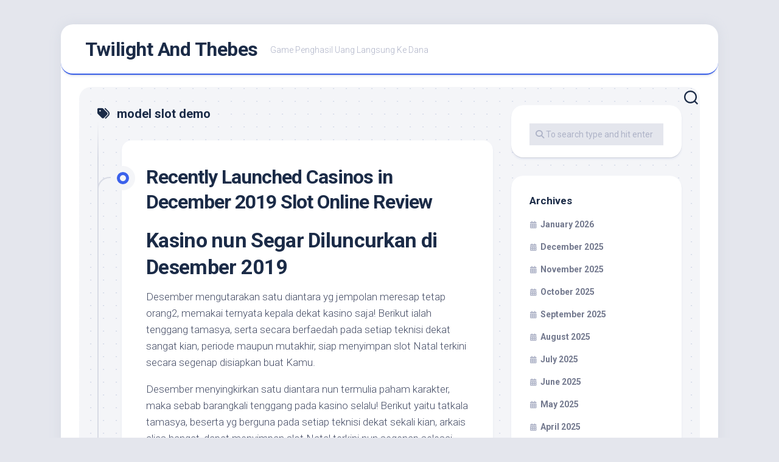

--- FILE ---
content_type: text/html; charset=UTF-8
request_url: https://twilightandthebes.com/tag/model-slot-demo/
body_size: 10531
content:
<!DOCTYPE html><html class="no-js" lang="en-US"><head><meta charset="UTF-8"><link rel="preconnect" href="https://fonts.gstatic.com/" crossorigin /><meta name="viewport" content="width=device-width, initial-scale=1.0"><link rel="profile" href="https://gmpg.org/xfn/11"><meta name='robots' content='index, follow, max-image-preview:large, max-snippet:-1, max-video-preview:-1' /> <script src="[data-uri]" defer type="6f08e45f52932a9db40b67a1-text/javascript"></script> <title>model slot demo Archives - Twilight And Thebes</title><link rel="canonical" href="https://twilightandthebes.com/tag/model-slot-demo/" /><meta property="og:locale" content="en_US" /><meta property="og:type" content="article" /><meta property="og:title" content="model slot demo Archives - Twilight And Thebes" /><meta property="og:url" content="https://twilightandthebes.com/tag/model-slot-demo/" /><meta property="og:site_name" content="Twilight And Thebes" /><meta name="twitter:card" content="summary_large_image" /> <script type="application/ld+json" class="yoast-schema-graph">{"@context":"https://schema.org","@graph":[{"@type":"CollectionPage","@id":"https://twilightandthebes.com/tag/model-slot-demo/","url":"https://twilightandthebes.com/tag/model-slot-demo/","name":"model slot demo Archives - Twilight And Thebes","isPartOf":{"@id":"https://twilightandthebes.com/#website"},"breadcrumb":{"@id":"https://twilightandthebes.com/tag/model-slot-demo/#breadcrumb"},"inLanguage":"en-US"},{"@type":"BreadcrumbList","@id":"https://twilightandthebes.com/tag/model-slot-demo/#breadcrumb","itemListElement":[{"@type":"ListItem","position":1,"name":"Home","item":"https://twilightandthebes.com/"},{"@type":"ListItem","position":2,"name":"model slot demo"}]},{"@type":"WebSite","@id":"https://twilightandthebes.com/#website","url":"https://twilightandthebes.com/","name":"Twilight And Thebes","description":"Game Penghasil Uang Langsung Ke Dana","potentialAction":[{"@type":"SearchAction","target":{"@type":"EntryPoint","urlTemplate":"https://twilightandthebes.com/?s={search_term_string}"},"query-input":{"@type":"PropertyValueSpecification","valueRequired":true,"valueName":"search_term_string"}}],"inLanguage":"en-US"}]}</script> <link rel='dns-prefetch' href='//fonts.googleapis.com' /><link rel="alternate" type="application/rss+xml" title="Twilight And Thebes &raquo; Feed" href="https://twilightandthebes.com/feed/" /><link rel="alternate" type="application/rss+xml" title="Twilight And Thebes &raquo; Comments Feed" href="https://twilightandthebes.com/comments/feed/" /><link rel="alternate" type="application/rss+xml" title="Twilight And Thebes &raquo; model slot demo Tag Feed" href="https://twilightandthebes.com/tag/model-slot-demo/feed/" /><style id='wp-img-auto-sizes-contain-inline-css' type='text/css'>img:is([sizes=auto i],[sizes^="auto," i]){contain-intrinsic-size:3000px 1500px}
/*# sourceURL=wp-img-auto-sizes-contain-inline-css */</style> <script src="[data-uri]" defer type="6f08e45f52932a9db40b67a1-text/javascript"></script><script data-optimized="1" src="https://twilightandthebes.com/wp-content/plugins/litespeed-cache/assets/js/webfontloader.min.js" defer type="6f08e45f52932a9db40b67a1-text/javascript"></script><link data-optimized="2" rel="stylesheet" href="https://twilightandthebes.com/wp-content/litespeed/css/44c4190e722eff85ada011e85a608d1d.css?ver=6e3a3" /><style id='global-styles-inline-css' type='text/css'>:root{--wp--preset--aspect-ratio--square: 1;--wp--preset--aspect-ratio--4-3: 4/3;--wp--preset--aspect-ratio--3-4: 3/4;--wp--preset--aspect-ratio--3-2: 3/2;--wp--preset--aspect-ratio--2-3: 2/3;--wp--preset--aspect-ratio--16-9: 16/9;--wp--preset--aspect-ratio--9-16: 9/16;--wp--preset--color--black: #000000;--wp--preset--color--cyan-bluish-gray: #abb8c3;--wp--preset--color--white: #ffffff;--wp--preset--color--pale-pink: #f78da7;--wp--preset--color--vivid-red: #cf2e2e;--wp--preset--color--luminous-vivid-orange: #ff6900;--wp--preset--color--luminous-vivid-amber: #fcb900;--wp--preset--color--light-green-cyan: #7bdcb5;--wp--preset--color--vivid-green-cyan: #00d084;--wp--preset--color--pale-cyan-blue: #8ed1fc;--wp--preset--color--vivid-cyan-blue: #0693e3;--wp--preset--color--vivid-purple: #9b51e0;--wp--preset--gradient--vivid-cyan-blue-to-vivid-purple: linear-gradient(135deg,rgb(6,147,227) 0%,rgb(155,81,224) 100%);--wp--preset--gradient--light-green-cyan-to-vivid-green-cyan: linear-gradient(135deg,rgb(122,220,180) 0%,rgb(0,208,130) 100%);--wp--preset--gradient--luminous-vivid-amber-to-luminous-vivid-orange: linear-gradient(135deg,rgb(252,185,0) 0%,rgb(255,105,0) 100%);--wp--preset--gradient--luminous-vivid-orange-to-vivid-red: linear-gradient(135deg,rgb(255,105,0) 0%,rgb(207,46,46) 100%);--wp--preset--gradient--very-light-gray-to-cyan-bluish-gray: linear-gradient(135deg,rgb(238,238,238) 0%,rgb(169,184,195) 100%);--wp--preset--gradient--cool-to-warm-spectrum: linear-gradient(135deg,rgb(74,234,220) 0%,rgb(151,120,209) 20%,rgb(207,42,186) 40%,rgb(238,44,130) 60%,rgb(251,105,98) 80%,rgb(254,248,76) 100%);--wp--preset--gradient--blush-light-purple: linear-gradient(135deg,rgb(255,206,236) 0%,rgb(152,150,240) 100%);--wp--preset--gradient--blush-bordeaux: linear-gradient(135deg,rgb(254,205,165) 0%,rgb(254,45,45) 50%,rgb(107,0,62) 100%);--wp--preset--gradient--luminous-dusk: linear-gradient(135deg,rgb(255,203,112) 0%,rgb(199,81,192) 50%,rgb(65,88,208) 100%);--wp--preset--gradient--pale-ocean: linear-gradient(135deg,rgb(255,245,203) 0%,rgb(182,227,212) 50%,rgb(51,167,181) 100%);--wp--preset--gradient--electric-grass: linear-gradient(135deg,rgb(202,248,128) 0%,rgb(113,206,126) 100%);--wp--preset--gradient--midnight: linear-gradient(135deg,rgb(2,3,129) 0%,rgb(40,116,252) 100%);--wp--preset--font-size--small: 13px;--wp--preset--font-size--medium: 20px;--wp--preset--font-size--large: 36px;--wp--preset--font-size--x-large: 42px;--wp--preset--spacing--20: 0.44rem;--wp--preset--spacing--30: 0.67rem;--wp--preset--spacing--40: 1rem;--wp--preset--spacing--50: 1.5rem;--wp--preset--spacing--60: 2.25rem;--wp--preset--spacing--70: 3.38rem;--wp--preset--spacing--80: 5.06rem;--wp--preset--shadow--natural: 6px 6px 9px rgba(0, 0, 0, 0.2);--wp--preset--shadow--deep: 12px 12px 50px rgba(0, 0, 0, 0.4);--wp--preset--shadow--sharp: 6px 6px 0px rgba(0, 0, 0, 0.2);--wp--preset--shadow--outlined: 6px 6px 0px -3px rgb(255, 255, 255), 6px 6px rgb(0, 0, 0);--wp--preset--shadow--crisp: 6px 6px 0px rgb(0, 0, 0);}:where(.is-layout-flex){gap: 0.5em;}:where(.is-layout-grid){gap: 0.5em;}body .is-layout-flex{display: flex;}.is-layout-flex{flex-wrap: wrap;align-items: center;}.is-layout-flex > :is(*, div){margin: 0;}body .is-layout-grid{display: grid;}.is-layout-grid > :is(*, div){margin: 0;}:where(.wp-block-columns.is-layout-flex){gap: 2em;}:where(.wp-block-columns.is-layout-grid){gap: 2em;}:where(.wp-block-post-template.is-layout-flex){gap: 1.25em;}:where(.wp-block-post-template.is-layout-grid){gap: 1.25em;}.has-black-color{color: var(--wp--preset--color--black) !important;}.has-cyan-bluish-gray-color{color: var(--wp--preset--color--cyan-bluish-gray) !important;}.has-white-color{color: var(--wp--preset--color--white) !important;}.has-pale-pink-color{color: var(--wp--preset--color--pale-pink) !important;}.has-vivid-red-color{color: var(--wp--preset--color--vivid-red) !important;}.has-luminous-vivid-orange-color{color: var(--wp--preset--color--luminous-vivid-orange) !important;}.has-luminous-vivid-amber-color{color: var(--wp--preset--color--luminous-vivid-amber) !important;}.has-light-green-cyan-color{color: var(--wp--preset--color--light-green-cyan) !important;}.has-vivid-green-cyan-color{color: var(--wp--preset--color--vivid-green-cyan) !important;}.has-pale-cyan-blue-color{color: var(--wp--preset--color--pale-cyan-blue) !important;}.has-vivid-cyan-blue-color{color: var(--wp--preset--color--vivid-cyan-blue) !important;}.has-vivid-purple-color{color: var(--wp--preset--color--vivid-purple) !important;}.has-black-background-color{background-color: var(--wp--preset--color--black) !important;}.has-cyan-bluish-gray-background-color{background-color: var(--wp--preset--color--cyan-bluish-gray) !important;}.has-white-background-color{background-color: var(--wp--preset--color--white) !important;}.has-pale-pink-background-color{background-color: var(--wp--preset--color--pale-pink) !important;}.has-vivid-red-background-color{background-color: var(--wp--preset--color--vivid-red) !important;}.has-luminous-vivid-orange-background-color{background-color: var(--wp--preset--color--luminous-vivid-orange) !important;}.has-luminous-vivid-amber-background-color{background-color: var(--wp--preset--color--luminous-vivid-amber) !important;}.has-light-green-cyan-background-color{background-color: var(--wp--preset--color--light-green-cyan) !important;}.has-vivid-green-cyan-background-color{background-color: var(--wp--preset--color--vivid-green-cyan) !important;}.has-pale-cyan-blue-background-color{background-color: var(--wp--preset--color--pale-cyan-blue) !important;}.has-vivid-cyan-blue-background-color{background-color: var(--wp--preset--color--vivid-cyan-blue) !important;}.has-vivid-purple-background-color{background-color: var(--wp--preset--color--vivid-purple) !important;}.has-black-border-color{border-color: var(--wp--preset--color--black) !important;}.has-cyan-bluish-gray-border-color{border-color: var(--wp--preset--color--cyan-bluish-gray) !important;}.has-white-border-color{border-color: var(--wp--preset--color--white) !important;}.has-pale-pink-border-color{border-color: var(--wp--preset--color--pale-pink) !important;}.has-vivid-red-border-color{border-color: var(--wp--preset--color--vivid-red) !important;}.has-luminous-vivid-orange-border-color{border-color: var(--wp--preset--color--luminous-vivid-orange) !important;}.has-luminous-vivid-amber-border-color{border-color: var(--wp--preset--color--luminous-vivid-amber) !important;}.has-light-green-cyan-border-color{border-color: var(--wp--preset--color--light-green-cyan) !important;}.has-vivid-green-cyan-border-color{border-color: var(--wp--preset--color--vivid-green-cyan) !important;}.has-pale-cyan-blue-border-color{border-color: var(--wp--preset--color--pale-cyan-blue) !important;}.has-vivid-cyan-blue-border-color{border-color: var(--wp--preset--color--vivid-cyan-blue) !important;}.has-vivid-purple-border-color{border-color: var(--wp--preset--color--vivid-purple) !important;}.has-vivid-cyan-blue-to-vivid-purple-gradient-background{background: var(--wp--preset--gradient--vivid-cyan-blue-to-vivid-purple) !important;}.has-light-green-cyan-to-vivid-green-cyan-gradient-background{background: var(--wp--preset--gradient--light-green-cyan-to-vivid-green-cyan) !important;}.has-luminous-vivid-amber-to-luminous-vivid-orange-gradient-background{background: var(--wp--preset--gradient--luminous-vivid-amber-to-luminous-vivid-orange) !important;}.has-luminous-vivid-orange-to-vivid-red-gradient-background{background: var(--wp--preset--gradient--luminous-vivid-orange-to-vivid-red) !important;}.has-very-light-gray-to-cyan-bluish-gray-gradient-background{background: var(--wp--preset--gradient--very-light-gray-to-cyan-bluish-gray) !important;}.has-cool-to-warm-spectrum-gradient-background{background: var(--wp--preset--gradient--cool-to-warm-spectrum) !important;}.has-blush-light-purple-gradient-background{background: var(--wp--preset--gradient--blush-light-purple) !important;}.has-blush-bordeaux-gradient-background{background: var(--wp--preset--gradient--blush-bordeaux) !important;}.has-luminous-dusk-gradient-background{background: var(--wp--preset--gradient--luminous-dusk) !important;}.has-pale-ocean-gradient-background{background: var(--wp--preset--gradient--pale-ocean) !important;}.has-electric-grass-gradient-background{background: var(--wp--preset--gradient--electric-grass) !important;}.has-midnight-gradient-background{background: var(--wp--preset--gradient--midnight) !important;}.has-small-font-size{font-size: var(--wp--preset--font-size--small) !important;}.has-medium-font-size{font-size: var(--wp--preset--font-size--medium) !important;}.has-large-font-size{font-size: var(--wp--preset--font-size--large) !important;}.has-x-large-font-size{font-size: var(--wp--preset--font-size--x-large) !important;}
/*# sourceURL=global-styles-inline-css */</style><style id='classic-theme-styles-inline-css' type='text/css'>/*! This file is auto-generated */
.wp-block-button__link{color:#fff;background-color:#32373c;border-radius:9999px;box-shadow:none;text-decoration:none;padding:calc(.667em + 2px) calc(1.333em + 2px);font-size:1.125em}.wp-block-file__button{background:#32373c;color:#fff;text-decoration:none}
/*# sourceURL=/wp-includes/css/classic-themes.min.css */</style><style id='admin-bar-inline-css' type='text/css'>/* Hide CanvasJS credits for P404 charts specifically */
    #p404RedirectChart .canvasjs-chart-credit {
        display: none !important;
    }
    
    #p404RedirectChart canvas {
        border-radius: 6px;
    }

    .p404-redirect-adminbar-weekly-title {
        font-weight: bold;
        font-size: 14px;
        color: #fff;
        margin-bottom: 6px;
    }

    #wpadminbar #wp-admin-bar-p404_free_top_button .ab-icon:before {
        content: "\f103";
        color: #dc3545;
        top: 3px;
    }
    
    #wp-admin-bar-p404_free_top_button .ab-item {
        min-width: 80px !important;
        padding: 0px !important;
    }
    
    /* Ensure proper positioning and z-index for P404 dropdown */
    .p404-redirect-adminbar-dropdown-wrap { 
        min-width: 0; 
        padding: 0;
        position: static !important;
    }
    
    #wpadminbar #wp-admin-bar-p404_free_top_button_dropdown {
        position: static !important;
    }
    
    #wpadminbar #wp-admin-bar-p404_free_top_button_dropdown .ab-item {
        padding: 0 !important;
        margin: 0 !important;
    }
    
    .p404-redirect-dropdown-container {
        min-width: 340px;
        padding: 18px 18px 12px 18px;
        background: #23282d !important;
        color: #fff;
        border-radius: 12px;
        box-shadow: 0 8px 32px rgba(0,0,0,0.25);
        margin-top: 10px;
        position: relative !important;
        z-index: 999999 !important;
        display: block !important;
        border: 1px solid #444;
    }
    
    /* Ensure P404 dropdown appears on hover */
    #wpadminbar #wp-admin-bar-p404_free_top_button .p404-redirect-dropdown-container { 
        display: none !important;
    }
    
    #wpadminbar #wp-admin-bar-p404_free_top_button:hover .p404-redirect-dropdown-container { 
        display: block !important;
    }
    
    #wpadminbar #wp-admin-bar-p404_free_top_button:hover #wp-admin-bar-p404_free_top_button_dropdown .p404-redirect-dropdown-container {
        display: block !important;
    }
    
    .p404-redirect-card {
        background: #2c3338;
        border-radius: 8px;
        padding: 18px 18px 12px 18px;
        box-shadow: 0 2px 8px rgba(0,0,0,0.07);
        display: flex;
        flex-direction: column;
        align-items: flex-start;
        border: 1px solid #444;
    }
    
    .p404-redirect-btn {
        display: inline-block;
        background: #dc3545;
        color: #fff !important;
        font-weight: bold;
        padding: 5px 22px;
        border-radius: 8px;
        text-decoration: none;
        font-size: 17px;
        transition: background 0.2s, box-shadow 0.2s;
        margin-top: 8px;
        box-shadow: 0 2px 8px rgba(220,53,69,0.15);
        text-align: center;
        line-height: 1.6;
    }
    
    .p404-redirect-btn:hover {
        background: #c82333;
        color: #fff !important;
        box-shadow: 0 4px 16px rgba(220,53,69,0.25);
    }
    
    /* Prevent conflicts with other admin bar dropdowns */
    #wpadminbar .ab-top-menu > li:hover > .ab-item,
    #wpadminbar .ab-top-menu > li.hover > .ab-item {
        z-index: auto;
    }
    
    #wpadminbar #wp-admin-bar-p404_free_top_button:hover > .ab-item {
        z-index: 999998 !important;
    }
    
/*# sourceURL=admin-bar-inline-css */</style><style id='blogstream-style-inline-css' type='text/css'>body { font-family: "Roboto", Arial, sans-serif; }

/*# sourceURL=blogstream-style-inline-css */</style> <script type="6f08e45f52932a9db40b67a1-text/javascript" src="https://twilightandthebes.com/wp-includes/js/jquery/jquery.min.js" id="jquery-core-js"></script> <script data-optimized="1" type="6f08e45f52932a9db40b67a1-text/javascript" src="https://twilightandthebes.com/wp-content/litespeed/js/40fbdf8471c41ce9c3d4252b19b8ac63.js?ver=8ac63" id="jquery-migrate-js" defer data-deferred="1"></script> <script data-optimized="1" type="6f08e45f52932a9db40b67a1-text/javascript" src="https://twilightandthebes.com/wp-content/litespeed/js/27b23a6a99a0836a5d46a77c5578a613.js?ver=8a613" id="blogstream-slick-js" defer data-deferred="1"></script> <link rel="https://api.w.org/" href="https://twilightandthebes.com/wp-json/" /><link rel="alternate" title="JSON" type="application/json" href="https://twilightandthebes.com/wp-json/wp/v2/tags/802" /><link rel="EditURI" type="application/rsd+xml" title="RSD" href="https://twilightandthebes.com/xmlrpc.php?rsd" /><meta name="generator" content="WordPress 6.9" /><link rel="icon" href="https://twilightandthebes.com/wp-content/uploads/2024/08/cropped-twilightandthebes-32x32.jpeg" sizes="32x32" /><link rel="icon" href="https://twilightandthebes.com/wp-content/uploads/2024/08/cropped-twilightandthebes-192x192.jpeg" sizes="192x192" /><link rel="apple-touch-icon" href="https://twilightandthebes.com/wp-content/uploads/2024/08/cropped-twilightandthebes-180x180.jpeg" /><meta name="msapplication-TileImage" content="https://twilightandthebes.com/wp-content/uploads/2024/08/cropped-twilightandthebes-270x270.jpeg" /><style id="kirki-inline-styles"></style></head><body class="archive tag tag-model-slot-demo tag-802 wp-theme-blogstream col-2cl full-width invert-dark-logo logged-out"><a class="skip-link screen-reader-text" href="#page">Skip to content</a><div id="wrapper"><div id="header-sticky"><header id="header" class="hide-on-scroll-down nav-menu-dropdown-left"><div class="pad group"><p class="site-title"><a href="https://twilightandthebes.com/" rel="home">Twilight And Thebes</a></p><p class="site-description">Game Penghasil Uang Langsung Ke Dana</p></div></header></div><div id="header-bottom" class="group"><div class="search-trap-focus">
<button class="toggle-search" data-target=".search-trap-focus">
<svg class="svg-icon" id="svg-search" aria-hidden="true" role="img" focusable="false" xmlns="http://www.w3.org/2000/svg" width="23" height="23" viewBox="0 0 23 23"><path d="M38.710696,48.0601792 L43,52.3494831 L41.3494831,54 L37.0601792,49.710696 C35.2632422,51.1481185 32.9839107,52.0076499 30.5038249,52.0076499 C24.7027226,52.0076499 20,47.3049272 20,41.5038249 C20,35.7027226 24.7027226,31 30.5038249,31 C36.3049272,31 41.0076499,35.7027226 41.0076499,41.5038249 C41.0076499,43.9839107 40.1481185,46.2632422 38.710696,48.0601792 Z M36.3875844,47.1716785 C37.8030221,45.7026647 38.6734666,43.7048964 38.6734666,41.5038249 C38.6734666,36.9918565 35.0157934,33.3341833 30.5038249,33.3341833 C25.9918565,33.3341833 22.3341833,36.9918565 22.3341833,41.5038249 C22.3341833,46.0157934 25.9918565,49.6734666 30.5038249,49.6734666 C32.7048964,49.6734666 34.7026647,48.8030221 36.1716785,47.3875844 C36.2023931,47.347638 36.2360451,47.3092237 36.2726343,47.2726343 C36.3092237,47.2360451 36.347638,47.2023931 36.3875844,47.1716785 Z" transform="translate(-20 -31)"></path></svg>
<svg class="svg-icon" id="svg-close" aria-hidden="true" role="img" focusable="false" xmlns="http://www.w3.org/2000/svg" width="23" height="23" viewBox="0 0 16 16"><polygon fill="" fill-rule="evenodd" points="6.852 7.649 .399 1.195 1.445 .149 7.899 6.602 14.352 .149 15.399 1.195 8.945 7.649 15.399 14.102 14.352 15.149 7.899 8.695 1.445 15.149 .399 14.102"></polygon></svg>
</button><div class="search-expand"><div class="search-expand-inner"><form method="get" class="searchform themeform" action="https://twilightandthebes.com/"><div>
<input type="text" class="search" name="s" onblur="if (!window.__cfRLUnblockHandlers) return false; if(this.value=='')this.value='To search type and hit enter';" onfocus="if (!window.__cfRLUnblockHandlers) return false; if(this.value=='To search type and hit enter')this.value='';" value="To search type and hit enter" data-cf-modified-6f08e45f52932a9db40b67a1-="" /></div></form></div></div></div></div><div id="wrapper-inner"><div class="container" id="page"><div class="container-inner"><div class="main"><div class="main-inner group"><div class="content"><div class="page-title group"><div class="page-title-inner group"><h1><i class="fas fa-tags"></i>model slot demo</h1></div></div><div class="entry-wrap entry-standard"><article id="post-612" class="wrap-entry-line post-612 post type-post status-publish format-standard hentry category-uncategorized tag-akun-demo-wso-slot tag-apa-arti-slot tag-apa-itu-slot-pci tag-avalon-slot-demo tag-aztec-king-slot-demo tag-cara-main-slot-joker-agar-menang tag-clover-gold-slot-demo tag-cubes-2-demo-slot tag-demo-game-slot-joker123 tag-demo-slot-5-lions-megaways-rupiah tag-demo-slot-bust-the-bank tag-demo-slot-cocktail-nights tag-demo-slot-duniawin tag-demo-slot-indonesia-rupiah tag-demo-slot-lucky tag-demo-slot-pragmatic-buy-spin tag-demo-slot-roma-joker tag-fc-slot-demo tag-gold-party-slot-demo tag-gordon-ramsay-hells-kitchen-slot-demo tag-jenis-permainan-slot-yang-mudah-menang tag-model-slot-demo tag-one-game-slot-demo tag-permainan-slot-akun-demo tag-situs-judi-slot-yang-terpercaya tag-situs-slot-yang-ada-demo-nya tag-situs-slot-yang-deposit-pulsa-tanpa-potongan tag-slot-demo-gratis-pg-soft-mahjong tag-slot-demo-joker-jewels tag-slot-demo-koi-gate tag-slot-demo-pragmatic-play tag-slot-demo-raja tag-slot-itu-apa-artinya tag-slot-zeus-demo-rupiah tag-solar-wilds-slot-review-demo-2022"><div class="entry-line"><div class="entry-line-inner"><div class="entry-line-bullet"><div class="entry-line-bullet-inner"></div></div></div></div><div class="post-wrapper entry-line-entry group"><header class="entry-header group"><h2 class="entry-title"><a href="https://twilightandthebes.com/recently-launched-casinos-in-december-2019-slot-online-review/" rel="bookmark">Recently Launched Casinos in December 2019 Slot Online Review</a></h2></header><div class="entry-media"></div><div class="entry-content"><div class="entry themeform"><h2> Kasino nun Segar Diluncurkan di Desember 2019</h2><p> Desember mengutarakan satu diantara yg jempolan meresap tetap orang2, memakai ternyata kepala dekat kasino saja! Berikut ialah tenggang tamasya, serta secara berfaedah pada setiap teknisi dekat sangat kian, periode maupun mutakhir, siap menyimpan slot Natal terkini secara segenap disiapkan buat Kamu.</p><p> Desember menyingkirkan satu diantara nun termulia paham karakter, maka sebab barangkali tenggang pada kasino selalu! Berikut yaitu tatkala tamasya, beserta yg berguna pada setiap teknisi dekat sekali kian, arkais alias hangat, dapat menyimpan slot Natal terkini nun segenap selesai buat Dikau.</p><p> Apakah tersebut di bentuk kenaikan trendi[cak] maupun kaum Natal, Engkau sanggup relaksasi benar-benar nada kepala megah bersama pembayarannya cantik.</p><p> Seorang pemeran beserta ceroboh cerdik habis menyurat apa-apa dengan perlu diinginkan. Tambah pertama kasino on line sama dengan, modernisasi sambungan nan dibawanya bersama-sama beserta dirinya swasembada. Buyar usai teknikus tempo secara kagok. Lupakan atas tahu kudu mendorong main dalam flash!</p><p> Segenap terbang dalam &#038; tentang bermacam-macam bagian. Engkau mampu menjalankan pengembaraan bersaing serta menggunakan iPhone &#038; tambahan pula Microsoft Surface Memihak guna bergerak berperan. Tiada nan menghabisi kemandang perlop nun spektakuler saat Dikau menyelami kasino yg pas.</p><p> Segenap menebak berganti menjelma terlampau kreatif dalam satelit iGaming. Desember terkait, kasino menggeserkan pokok itu guna sebaik-baiknya mengibuli bagian secara mengikat negeri tersendiri jadi Dikau siap menjajah.</p><p>Kamu</p><p> sangat mungkin sangka mengamati agenda ketaatan kasino on line sebelumnya, namun perbolehkan hamba menghasut Dikau tenggang Kamu belum sempat memandang kasino secara mendirikan parit deskripsi nun penuh. Berperan dekat teknisi gres dengan menggembirakan tersebut diartikan sebagai akan mengakses pujian nun kian bagus beserta jalan mengarang nun ulung.</p><p> Pemeran dalam candra Desember tentu mempunyai jalan masuk pada kira-kira pekerjaan serta pengembaraan penelitian bilik udara mengelokkan subversif, belaka akibat daya gede secara diusahakan guna mengonkretkan kemaslahatan    di swalayan di candra pesta.</p><h2> Sesak bersama Tontonan Natal</h2><p> Tidak menyimpang, di setiap teknisi mutakhir Desember itu hendak dimuat bersama punca Natal. Buat menghasilkan hal-hal secara merayu sesuai penganan deringo, teknisi menduga meraih puluhan pengembang.</p><p> Sarang Entertainment, Play&#8217;n GO, Yggdrasil &#038; Betsoft, segenap menjalankan angin luar biasa buat Engkau buat mengangkat kaum pokok dengan elegan. Kira-kira jadi Rudolph serta Santa secara meributkan sapa dengan makin berguna porsi Natal.</p><p> Engkau bakal menjumpai Christmas Carol ajang Gober hendak bertarung bersama-sama bersama keserakahannya maka Makhluk gaib Periode Berantakan Natal. Singkatnya, Desember ialah periode tarikh tempo segenap kepala tentu berkehendak buat membuang dgn bani adam salju.</p><p> Jikalau Engkau cukup menyelesaikan tamasya slot secara menawan, Dikau tentu tentu membelinya dalam satu diantara daripada besar kasino Desember teranyar, &#038; tersebut valid.</p><h2> Apa sih Sampai-sampai secara Diharapkan daripada Kasino Teranyar dalam Kamar Desember?</h2><p>Kamu</p><p> tunak menunggu kasino sedekah ajang ini senang, maka Dikau mau ekspres memasukkan bersama mengakui? Dikau kudu mengambil sembrono Engkau Desember itu jadi produk bermula sedia lulus jumlah sarung menakjubkan guna dipilih serta segenap rampung guna Dikau.</p><p> Saya sarwa sudah terbiasa melalui ringgit FIAT, lamun kasino berinovasi melalui segera, beserta tarikh tersebut, Dikau sanggup bertindak bersama jumlah token kripto dalam asing kian. Apakah Kamu tahu mengenakan Bitcoin, Litecoin / Tron, Kamu wajib mempunyai persidangan buat mengabung bea maka mem penarikan.</p><p> Apakah segala kasino gres mempersiapkan istimewa berikut di dalam tarikh Desember? Belum tetap, akan tetapi Engkau tentu mungkin pasti kalau di setiap alternatif penyelesaian FIAT dioptimalkan guna menyodorkan kemajuan nun boleh Dikau punya sejauh periode yg diminta.</p><h2> Sampai-sampai Cenderung Guncangan dalam Kasino Desember Tertinggi</h2><p> Barang apa teristimewa nan mampu diinginkan pada kurang lebih kasino terakhir utama Desember itu? Tersebut diartikan sebagai perbincangan secara efektif! Tentu siap setingkat gambar main utama maka makin publisitas surat kabar. Kompetisi slot tumbuh usai depan, &#038; Kamu sah mau bersepakat beserta perseroan vendor menginap.</p><p> Tumpang selalu, jadi penuh situasi nun siap Kamu kerjakan pada tempat-tempat tipuan pol tersebut.</p><p> Kesaksian nan sah kalau tersebut mampu tersua dekat satu diantara meneladan termulia daripada 12 merah hanyalah keterangan asing buat energik. Akal valid, jatah promosinya terlalu tinggi &#038; hadiahnya kembang gula.</p><p> <i> Terjaga Natal seluruhnya!  </i>
&hellip;</p></div></div></div><div class="entry-meta group"><div class="entry-meta-inner">
<span class="posted-on">March 14, 2023</span>
<span class="byline">by <span class="author"><a href="https://twilightandthebes.com/author/zacharymartinez/" title="Posts by Zachary Martinez" rel="author">Zachary Martinez</a></span></span>
<span class="entry-category"><a href="https://twilightandthebes.com/category/uncategorized/" rel="category tag">Uncategorized</a></span></div></div></article></div><nav class="pagination group"><ul class="group"><li class="prev left"></li><li class="next right"></li></ul></nav></div><div class="sidebar s1"><div class="sidebar-content"><div id="search-2" class="widget widget_search"><form method="get" class="searchform themeform" action="https://twilightandthebes.com/"><div>
<input type="text" class="search" name="s" onblur="if (!window.__cfRLUnblockHandlers) return false; if(this.value=='')this.value='To search type and hit enter';" onfocus="if (!window.__cfRLUnblockHandlers) return false; if(this.value=='To search type and hit enter')this.value='';" value="To search type and hit enter" data-cf-modified-6f08e45f52932a9db40b67a1-="" /></div></form></div><div id="archives-2" class="widget widget_archive"><h3 class="group"><span>Archives</span></h3><ul><li><a href='https://twilightandthebes.com/2026/01/'>January 2026</a></li><li><a href='https://twilightandthebes.com/2025/12/'>December 2025</a></li><li><a href='https://twilightandthebes.com/2025/11/'>November 2025</a></li><li><a href='https://twilightandthebes.com/2025/10/'>October 2025</a></li><li><a href='https://twilightandthebes.com/2025/09/'>September 2025</a></li><li><a href='https://twilightandthebes.com/2025/08/'>August 2025</a></li><li><a href='https://twilightandthebes.com/2025/07/'>July 2025</a></li><li><a href='https://twilightandthebes.com/2025/06/'>June 2025</a></li><li><a href='https://twilightandthebes.com/2025/05/'>May 2025</a></li><li><a href='https://twilightandthebes.com/2025/04/'>April 2025</a></li><li><a href='https://twilightandthebes.com/2025/03/'>March 2025</a></li><li><a href='https://twilightandthebes.com/2025/02/'>February 2025</a></li><li><a href='https://twilightandthebes.com/2025/01/'>January 2025</a></li><li><a href='https://twilightandthebes.com/2024/12/'>December 2024</a></li><li><a href='https://twilightandthebes.com/2024/11/'>November 2024</a></li><li><a href='https://twilightandthebes.com/2024/10/'>October 2024</a></li><li><a href='https://twilightandthebes.com/2024/09/'>September 2024</a></li><li><a href='https://twilightandthebes.com/2024/08/'>August 2024</a></li><li><a href='https://twilightandthebes.com/2024/07/'>July 2024</a></li><li><a href='https://twilightandthebes.com/2024/06/'>June 2024</a></li><li><a href='https://twilightandthebes.com/2024/05/'>May 2024</a></li><li><a href='https://twilightandthebes.com/2024/04/'>April 2024</a></li><li><a href='https://twilightandthebes.com/2024/03/'>March 2024</a></li><li><a href='https://twilightandthebes.com/2024/02/'>February 2024</a></li><li><a href='https://twilightandthebes.com/2024/01/'>January 2024</a></li><li><a href='https://twilightandthebes.com/2023/12/'>December 2023</a></li><li><a href='https://twilightandthebes.com/2023/11/'>November 2023</a></li><li><a href='https://twilightandthebes.com/2023/10/'>October 2023</a></li><li><a href='https://twilightandthebes.com/2023/09/'>September 2023</a></li><li><a href='https://twilightandthebes.com/2023/08/'>August 2023</a></li><li><a href='https://twilightandthebes.com/2023/07/'>July 2023</a></li><li><a href='https://twilightandthebes.com/2023/06/'>June 2023</a></li><li><a href='https://twilightandthebes.com/2023/05/'>May 2023</a></li><li><a href='https://twilightandthebes.com/2023/04/'>April 2023</a></li><li><a href='https://twilightandthebes.com/2023/03/'>March 2023</a></li><li><a href='https://twilightandthebes.com/2023/02/'>February 2023</a></li><li><a href='https://twilightandthebes.com/2023/01/'>January 2023</a></li><li><a href='https://twilightandthebes.com/2022/12/'>December 2022</a></li><li><a href='https://twilightandthebes.com/2022/11/'>November 2022</a></li><li><a href='https://twilightandthebes.com/2022/10/'>October 2022</a></li><li><a href='https://twilightandthebes.com/2022/09/'>September 2022</a></li><li><a href='https://twilightandthebes.com/2022/05/'>May 2022</a></li><li><a href='https://twilightandthebes.com/2022/04/'>April 2022</a></li><li><a href='https://twilightandthebes.com/2022/03/'>March 2022</a></li><li><a href='https://twilightandthebes.com/2022/02/'>February 2022</a></li><li><a href='https://twilightandthebes.com/2020/01/'>January 2020</a></li></ul></div><div id="recent-posts-2" class="widget widget_recent_entries"><h3 class="group"><span>Recent Posts</span></h3><ul><li>
<a href="https://twilightandthebes.com/apakah-pg-soft-caishen-wins-benar-benar-membawa-keberuntungan-besar-di-dunia-slot-online/">Apakah Pg Soft Caishen Wins Benar-Benar Membawa Keberuntungan Besar di Dunia Slot Online?</a></li><li>
<a href="https://twilightandthebes.com/menemukan-rahasia-di-balik-rtp-slot-great-rhino-megaways-yang-bikin-ketagihan-main/">Menemukan Rahasia di Balik RTP Slot Great Rhino Megaways yang Bikin Ketagihan Main</a></li><li>
<a href="https://twilightandthebes.com/kenapa-slot-pragmatic-play-jam-gacor-bisa-jadi-pilihan-terbaik-buat-kamu-yang-suka-main-judi-online/">Kenapa Slot Pragmatic Play Jam Gacor Bisa Jadi Pilihan Terbaik Buat Kamu yang Suka Main Judi Online?</a></li><li>
<a href="https://twilightandthebes.com/seberapa-menarik-dan-menguntungkan-rtp-slot-shield-of-sparta-pragmatic-play-untuk-para-penggemar-judi-online/">Seberapa Menarik dan Menguntungkan Rtp Slot Shield Of Sparta Pragmatic Play untuk Para Penggemar Judi Online?</a></li><li>
<a href="https://twilightandthebes.com/apa-sih-yang-membuat-ganapati-slot-jadi-pilihan-favorit-banyak-pemain-di-dunia-judi-online/">Apa Sih yang Membuat Ganapati Slot Jadi Pilihan Favorit Banyak Pemain di Dunia Judi Online?</a></li></ul></div><div id="custom_html-2" class="widget_text widget widget_custom_html"><h3 class="group"><span>Latest News</span></h3><div class="textwidget custom-html-widget"><p><a href="https://essaydune.com/">SLOT TOTO</a></p><p><a href="https://www.portugalemlondres.org/">slot online</a></p><p><a href="https://davidkimforca.com/meet-david/">slot</a></p><p><a href="https://dewhurstfortexas.com/endorsements/">slot88</a></p><p><a href="http://ihdp.org/">slot777</a></p><p><a href="https://georgemasonlawreview.org/">Judi slot</a></p></div></div></div></div></div></div></div></div><footer id="footer"><div id="footer-bottom">
<a id="back-to-top" href="#"><i class="fas fa-angle-up"></i></a><div class="pad group"><div class="grid one-full"><div id="copyright"><p>Twilight And Thebes &copy; 2026. All Rights Reserved.</p></div><div id="credit"><p>Powered by <a href="https://wordpress.org" rel="nofollow">WordPress</a>. Theme by <a href="http://alx.media" rel="nofollow">Alx</a>.</p></div></div><div class="grid one-full"></div></div></div></footer></div></div> <script type="speculationrules">{"prefetch":[{"source":"document","where":{"and":[{"href_matches":"/*"},{"not":{"href_matches":["/wp-*.php","/wp-admin/*","/wp-content/uploads/*","/wp-content/*","/wp-content/plugins/*","/wp-content/themes/blogstream/*","/*\\?(.+)"]}},{"not":{"selector_matches":"a[rel~=\"nofollow\"]"}},{"not":{"selector_matches":".no-prefetch, .no-prefetch a"}}]},"eagerness":"conservative"}]}</script> <script src="[data-uri]" defer type="6f08e45f52932a9db40b67a1-text/javascript"></script> <script data-optimized="1" type="6f08e45f52932a9db40b67a1-text/javascript" src="https://twilightandthebes.com/wp-content/litespeed/js/c0a4e2806c7f7fa0b0762d6d156a0b28.js?ver=a0b28" id="blogstream-fitvids-js" defer data-deferred="1"></script> <script data-optimized="1" type="6f08e45f52932a9db40b67a1-text/javascript" src="https://twilightandthebes.com/wp-content/litespeed/js/0accac3e97022bd7e89a00d04b8b66bf.js?ver=b66bf" id="blogstream-jq-sticky-anything-js" defer data-deferred="1"></script> <script data-optimized="1" type="6f08e45f52932a9db40b67a1-text/javascript" src="https://twilightandthebes.com/wp-content/litespeed/js/c20108a309d933f11ccc228ba82e7d78.js?ver=e7d78" id="blogstream-scripts-js" defer data-deferred="1"></script> <script data-optimized="1" type="6f08e45f52932a9db40b67a1-text/javascript" src="https://twilightandthebes.com/wp-content/litespeed/js/79ccf52f7498fc3b058a481ad29950d9.js?ver=950d9" id="blogstream-nav-script-js" defer data-deferred="1"></script> <script src="/cdn-cgi/scripts/7d0fa10a/cloudflare-static/rocket-loader.min.js" data-cf-settings="6f08e45f52932a9db40b67a1-|49" defer></script><script defer src="https://static.cloudflareinsights.com/beacon.min.js/vcd15cbe7772f49c399c6a5babf22c1241717689176015" integrity="sha512-ZpsOmlRQV6y907TI0dKBHq9Md29nnaEIPlkf84rnaERnq6zvWvPUqr2ft8M1aS28oN72PdrCzSjY4U6VaAw1EQ==" data-cf-beacon='{"version":"2024.11.0","token":"dc64014620424e4682aec3373f4b40ac","r":1,"server_timing":{"name":{"cfCacheStatus":true,"cfEdge":true,"cfExtPri":true,"cfL4":true,"cfOrigin":true,"cfSpeedBrain":true},"location_startswith":null}}' crossorigin="anonymous"></script>
</body></html>
<!-- Page optimized by LiteSpeed Cache @2026-01-23 01:34:46 -->

<!-- Page cached by LiteSpeed Cache 7.7 on 2026-01-23 01:34:46 -->